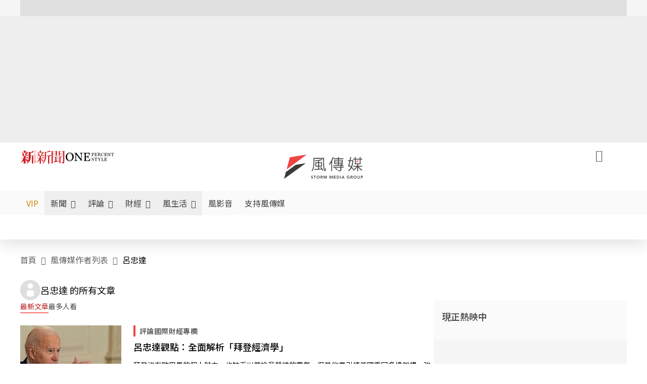

--- FILE ---
content_type: text/html; charset=UTF-8
request_url: https://auto-load-balancer.likr.tw/api/get_client_ip.php
body_size: -136
content:
"3.146.37.229"

--- FILE ---
content_type: application/javascript; charset=utf-8
request_url: https://fundingchoicesmessages.google.com/f/AGSKWxVcy5fuze31uP8d6GjSBBiN8g2Mq3UYr8pojryjZhLff4PpiXFt0tqGKuCB7bcgF1IaOkkQFsYNKbXYbmPMFQeGCv0nQ7h_VjQ9bIWxEhz0Dn8ayvOcyO2zaN-g5lYtTIFrIFythB7bkWEP7aSsJsQn72nZ9qnBdM-Ge0MgAEXSPaAdpiL-mN_1Ri-V/_/topadbg./bsa-pro-/ad8./adbureau./468x60v1_
body_size: -1290
content:
window['7d9cc7f7-985a-4513-9e1b-47001678a1cc'] = true;